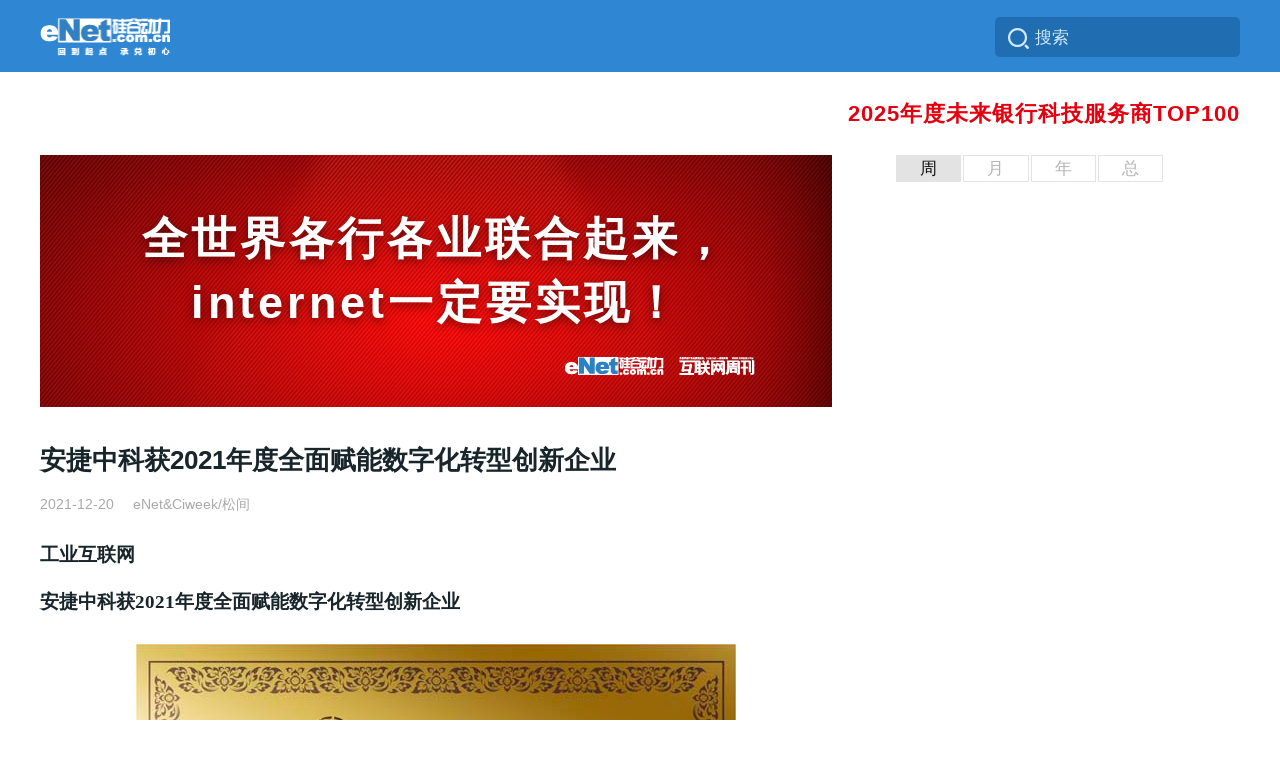

--- FILE ---
content_type: text/html; charset=UTF-8
request_url: http://enet.com.cn/article/2021/1220/A202112201266521.html
body_size: 4529
content:
<!doctype html>
<html lang="en">
<head>
    <meta charset="UTF-8">
    <meta name="viewport" content="width=device-width, user-scalable=no, initial-scale=1.0, maximum-scale=1.0, minimum-scale=1.0">
    <meta http-equiv="X-UA-Compatible" content="ie=edge">
    <title>安捷中科获2021年度全面赋能数字化转型创新企业</title>
<meta name="keywords" content="">
<meta name="description" content="安捷中科获2021年度全面赋能数字化转型创新企业 工业互联网安捷中科获2021年度全面赋能数字化转型创新企业获奖理由：安捷中科致力于用数据科技赋能高质量发展，提升数据价值，为政府、企业和社会各行业客户提供以“实时数据技术及数据科学”为基础，自主可控、安全可信的数字化转型解决方案，积极服务数字社会、数字政府建设，助力提升公共服务、社会治理、企业生产运营等数字化、智能化、科学化水平。 "/>

    <link rel="stylesheet" href="http://enet.com.cn/assets/home/css/bootstrap.css">
    <link rel="stylesheet" href="http://enet.com.cn/assets/home/css/public.css">
    <link rel="stylesheet" href="http://enet.com.cn/assets/home/css/article.css">
    <link rel="stylesheet" href="http://enet.com.cn/assets/home/css/header.css">
    <link rel="stylesheet" href="http://enet.com.cn/assets/home/css/footer.css">
    <link rel="stylesheet" href="http://enet.com.cn/assets/home/css/rank_list.css">
    <!--[if lt IE 9]>
    <script src="http://enet.com.cn/assets/home/js/html5shiv.min.js"></script>
    <script src="http://enet.com.cn/assets/home/js/respond.min.js"></script>
    <![endif]-->
</head>
<body>

<div class="header">
    
        
    <!--[if IE 8]>
<style>
    * {
        -webkit-box-sizing: content-box;
        -moz-box-sizing: content-box;
        -ms-box-sizing: content-box;
        -o-box-sizing: content-box;
        box-sizing: content-box;
    }

    .old-enet-con {
        width: 207px;
    }

    .hea-search input {
        width: 90%;
        padding: 1px 9px;
    }
</style>
<![endif]-->
<div class="hea-top">
    <div class="hea-nav clearfix">
        <!-- logo Start -->
        <div class="hea-logo">
            <a href="http://enet.com.cn">
                <img src="http://enet.com.cn/assets/home/images/common/logo_enet.png">
            </a>
        </div>
        <!-- logo End -->

        <!--搜索 Start-->
        <div class="hea-search">
            <form action="" method="get" id="searchForm" name="searchForm">
                <input type="hidden" name="where" value="title" id="hidden_input">
                <input name="q" id="search_in" type="text" value="搜索" onfocus="if (value =='搜索'){value =''}" onblur="if (value ==''){value='搜索'}" autocomplete="off" disableautocomplete="">
                <span class="search"></span>
                <div id="search_btn">
                    <p>请选择搜索范围</p>
                    <ul>
                        <li>只在<span style="color:#e74c3c;">标题</span>中搜索</li>
                        <li>在<span style="color:#e74c3c;">全文</span>中搜索</li>
                    </ul>
                </div>
            </form>
        </div>
    </div>
</div>
<script src="http://enet.com.cn/assets/home/js/search.js"></script>

</div>



<div class="today">
    <a href="http://enet.com.cn/article/2025/0609/A202506091273009.html">2025年度未来银行科技服务商TOP100</a>


</div>



<div class="context container">
    <div class="con-left">
        
        <dl class="toppic">
            <dt>
                <a href="http://www.enet.com.cn/about/service/service.html" target="_blank">
                    <span>全世界各行各业联合起来，internet一定要实现！</span>
                </a>
            </dt>
        </dl>

        <div class="conart">
            <p class="con-title">
            安捷中科获2021年度全面赋能数字化转型创新企业
    </p>


<p class="date">
    <span class="spdate">2021-12-20</span>
            <span class="spauthor">eNet&Ciweek/松间</span>
    </p>


<div class="text">
    <p><strong>工业互联网</strong></p><p><strong>安捷中科获2021年度全面赋能数字化转型创新企业</strong></p><p><img class="picture" src="http://www.enet.com.cn/images/2021/12/20/111454649.jpg" title="images/2021/12/20/111454649.jpg" alt="安捷中科.jpg"/></p><h5>获奖理由：</h5><p>安捷中科致力于用数据科技赋能高质量发展，提升数据价值，为政府、企业和社会各行业客户提供以“实时数据技术及数据科学”为基础，自主可控、安全可信的数字化转型解决方案，积极服务数字社会、数字政府建设，助力提升公共服务、社会治理、企业生产运营等数字化、智能化、科学化水平。</p><p><img class="picture" src="http://www.enet.com.cn/images/2021/12/20/111518843.jpg" title="images/2021/12/20/111518843.jpg" alt="安捷中科.jpg"/></p>
</div>

<!--相关频道-->
<p class="text-sign">
    相关频道：
                <a href="/tag/news" target="_blank">eNews</a>
    </p>
            <div>
                <ul class="share clearfix">
                    <li class="read read-img hidden-xs">
                        <img src="http://enet.com.cn/assets/home/images/article/book.jpg" width="26" height="26">
                    </li>
                    <li class="read read-amount hidden-xs">
                        <span id="count"></span>
                    </li>
                </ul>
                <div class="bdsharebuttonbox bdshare-button-style1-24" data-bd-bind="1624548683204">
                    <a href="#" class="bds_tsina" data-cmd="tsina" title="分享到新浪微博"></a>
                    <a href="#" class="bds_weixin" data-cmd="weixin" title="分享到微信"></a>
                    <a href="#" class="bds_sqq" data-cmd="sqq" title="分享到QQ好友"></a>
                </div>
                <script>window._bd_share_config = {"common": {"bdSnsKey": {}, "bdText": "", "bdMini": "2", "bdMiniList": false, "bdPic": "", "bdStyle": "1", "bdSize": "24"}, "share": {}};
                    with (document) 0[(getElementsByTagName('head')[0] || body).appendChild(createElement('script')).src = 'http://bdimg.share.baidu.com/static/api/js/share.js?v=89860593.js?cdnversion=' + ~(-new Date() / 36e5)];</script>
            </div>
            <div class="disc">
                <p>您对本文或本站有任何意见，请在下方提交，谢谢！</p>
                <textarea style=" resize:none;" id="adj"></textarea>
                <input value="提交" type="submit" id="updateCmt">
            </div>
            <div class="mailbox"> 投稿信箱：<a href="mailto:tougao@enet16.com">tougao@enet16.com</a></div>
        </div>
    </div>
    <div class="con-mid-bak"></div>
    
    <div class="con-right">
        
        <div class="rank-txt right-color">
    <!-- <span class="color-bar">文章排行</span> -->
    <div class="tab-tit row" id="tab">
        <ul>
            <li class="active">周</li>
            <li>月</li>
            <li>年</li>
            <li>总</li>
        </ul>
    </div>
    <!-- TAB页开始 -->
        <div class="pege-con active">
        <div class="row" id="week">
                        
        </div>
    </div>
    <div class="pege-con">
        <div class="row" id="month">
                        <div class="txt-item"><a href="http://enet.com.cn/article/2023/0130/A202301301268488.html" target="_blank">2021人工智能经典案例TOP100（1—50）</a></div>
        </div>
    </div>
    <div class="pege-con">
        <div class="row" id="year">
                        <div class="txt-item"><a href="http://enet.com.cn/article/2022/0630/A202206301267423.html" target="_blank">帆软获2022年度BI领军企业</a></div><div class="txt-item"><a href="http://enet.com.cn/article/2022/0704/A202207041267451.html" target="_blank">2021中国心血管内科专家50强</a></div><div class="txt-item"><a href="http://enet.com.cn/article/2022/0630/A202206301267404.html" target="_blank">Honnverse虹宇宙获2022年度元宇宙最具商业价值奖</a></div><div class="txt-item"><a href="http://enet.com.cn/article/2022/0630/A202206301267420.html" target="_blank">博拉智科（重庆）数字技术有限公司获2022数字人最佳商业应用实践奖</a></div><div class="txt-item"><a href="http://enet.com.cn/article/2022/0630/A202206301267428.html" target="_blank">盛宝金融科技获年度新锐金融科技企业</a></div><div class="txt-item"><a href="http://enet.com.cn/article/2022/0630/A202206301267408.html" target="_blank">云测数据获2022最佳AI数据服务技术服务商</a></div><div class="txt-item"><a href="http://enet.com.cn/article/2022/0722/A202207221267540.html" target="_blank">2021中国胸外科专家50强</a></div><div class="txt-item"><a href="http://enet.com.cn/article/2022/0913/A202209131267808.html" target="_blank">2022智慧应急TOP30</a></div><div class="txt-item"><a href="http://enet.com.cn/article/2022/1024/A202210241267996.html" target="_blank">2022企业服务（新型）提供商TOP150</a></div><div class="txt-item"><a href="http://enet.com.cn/article/2022/0630/A202206301267389.html" target="_blank">舜云互联电机产业大脑获2022数字经济十大创新案例</a></div><div class="txt-item"><a href="http://enet.com.cn/article/2022/0630/A202206301267419.html" target="_blank">噢易云获2022云计算创新应用奖</a></div><div class="txt-item"><a href="http://enet.com.cn/article/2022/0906/A202209061267782.html" target="_blank">2022智能风控企业50强</a></div><div class="txt-item"><a href="http://enet.com.cn/article/2022/0815/A202208151267651.html" target="_blank">2022上半年度中国直销银行排行榜</a></div><div class="txt-item"><a href="http://enet.com.cn/article/2022/0630/A202206301267402.html" target="_blank">萨摩耶云获2022年度AI决策领军企业</a></div><div class="txt-item"><a href="http://enet.com.cn/article/2022/0906/A202209061267781.html" target="_blank">2022 AI SaaS影响力企业TOP50</a></div>
        </div>
    </div>
    <div class="pege-con">
        <div class="row" id="all">
                        <div class="txt-item"><a href="http://enet.com.cn/article/2021/0816/A202108161265565.html" target="_blank">乐鱼体育赞助大巴黎 官方合作伙伴为梅西加盟送上祝福</a></div><div class="txt-item"><a href="http://enet.com.cn/article/2020/0811/A202008111183238.html" target="_blank">做一种注重精神力量的排行</a></div><div class="txt-item"><a href="http://enet.com.cn/article/2022/0722/A202207221267540.html" target="_blank">2021中国胸外科专家50强</a></div><div class="txt-item"><a href="http://enet.com.cn/article/2020/1013/A202010131226021.html" target="_blank">2020 MCN机构排行榜</a></div><div class="txt-item"><a href="http://enet.com.cn/article/2021/0511/A202105111264792.html" target="_blank">2021信创产业分类排行</a></div><div class="txt-item"><a href="http://enet.com.cn/article/2020/0319/A202003191109997.html" target="_blank">2019全球名表排行（Top50）</a></div><div class="txt-item"><a href="http://enet.com.cn/article/2022/0624/A202206241267338.html" target="_blank">2022信创产业分类排行</a></div><div class="txt-item"><a href="http://enet.com.cn/article/2022/0330/A202203301266999.html" target="_blank">2022中国VR/AR创新企业TOP100</a></div><div class="txt-item"><a href="http://enet.com.cn/article/2022/0415/A202204151267039.html" target="_blank">2021城市商业银行TOP100</a></div><div class="txt-item"><a href="http://enet.com.cn/article/2020/1230/A202012301263046.html" target="_blank">2020中国医药工业100强</a></div><div class="txt-item"><a href="http://enet.com.cn/article/2022/0727/A202207271267563.html" target="_blank">2022人工智能分类排行</a></div><div class="txt-item"><a href="http://enet.com.cn/article/2022/0704/A202207041267451.html" target="_blank">2021中国心血管内科专家50强</a></div><div class="txt-item"><a href="http://enet.com.cn/article/2022/0323/A202203231266981.html" target="_blank">2021中国充电桩企业排行</a></div><div class="txt-item"><a href="http://enet.com.cn/article/2021/0412/A202104121264535.html" target="_blank">2020年度人工智能企业百强</a></div><div class="txt-item"><a href="http://enet.com.cn/article/2022/0602/A202206021267226.html" target="_blank">2022保险公司排行</a></div>
        </div>
    </div>
</div>    </div>
</div>


<div class="footer container-fluid">
    <div class="foo-nav">
        <ul class="clearfix">
            <li><a href="http://enet.com.cn/m/about/books/books.html">十本书</a></li>
            <li>
                <a href="/tag/enc">读后感</a>
            </li>
            <li>
                <a href="http://enet.com.cn/m/about/joinus/joinus.html">招聘说明</a>
            </li>
            <li><a href="http://enet.com.cn/m/about/service/service.html">服务客户</a></li>
            <li class="last">
                <a href="/tag/encplus">Q&A</a>
            </li>
            <li>
                <a href="http://enet.com.cn/m/about/contact/contact.html">联系我们</a>
            </li>
        </ul>
        <p class="foo-nav-p">监督/投诉/建议/咨询/BD：010-65245588 65249988 EXT 5678</p>
    </div>
    <div class="foo-con">
        <p class="foo-con-p">
            ©2019 eNet
            <a href="https://beian.miit.gov.cn/" target="_blank">京ICP证000044-5</a>
            <a href="http://www.beian.gov.cn/portal/registerSystemInfo?recordcode=11010502039539" target="_blank">京公网安备 11010502039539号</a>
        </p>
    </div>
</div>
<script src="http://enet.com.cn/assets/home/js/jquery.min.js"></script>
<script src="http://enet.com.cn/assets/home/js/bootstrap.min.js"></script>
<script src="http://enet.com.cn/assets/home/js/search.js"></script>
<script src="http://enet.com.cn/assets/home/js/gotop.js"></script>
<script src="http://enet.com.cn/assets/home/js/rank_list.js"></script>
<script>
    var id =1266521;
    var url = 'http://enet.com.cn/stat';
    var token = 'rNTAPf2nkwsuvddKru4UonV7i92ZqqSQK7ST5j8K';
</script>
<script src="http://enet.com.cn/assets/home/js/stat.js"></script>
</body>
</html>

--- FILE ---
content_type: text/css
request_url: http://enet.com.cn/assets/home/css/public.css
body_size: 3832
content:
@charset "utf-8";
/* CSS Document */

body,
div,
dl,
dt,
dd,
ul,
ol,
li,
h1,
h2,
h3,
h4,
h5,
h6,
pre,
code,
form,
fieldset,
legend,
input,
textarea,
p,
blockquote,
th,
td,
hr,
button,
article,
aside,
details,
figcaption,
figure,
footer,
header,
hgroup,
menu,
nav,
section {
    margin: 0;
    padding: 0;
}

a,
fieldset,
img {
    border: none;
}

a {
    color: #777;
    text-decoration: none;
    outline-style: none;
}

a:focus {
    text-decoration: none;
    outline:none;
}

a:active {
    background-color: inherit;
}

a:active,
a:hover {
    color: #777;
    text-decoration: none;
}

ul li,
ol li {
    list-style: none;
}

img {
    vertical-align: middle;
}

body,
button,
input,
select,
textarea {
    font: 14px/1.5 Open Sans, Arial, "Microsoft YaHei", "微软雅黑", "Hiragino Sans GB", "STHeiti", "WenQuanYi Micro Hei", SimSun, sans-serif,'PingFang SC','宋体';
    background-color: #fff;
    height: 100%;
}
*{
    -webkit-box-sizing: content-box;
    -moz-box-sizing: content-box;
    -ms-box-sizing: content-box;
    -o-box-sizing: content-box;
    box-sizing: content-box;
}
*{
    -webkit-box-sizing: border-box;
    -moz-box-sizing: border-box;
    -ms-box-sizing: border-box;
    -o-box-sizing: border-box;
    box-sizing: border-box;
}

.clearfix {
    zoom: 1;
}

.clearfix:after {
    overflow: hidden;
    display: block;
    font-size: 0;
    content: " ";
    clear: both;
    height: 0;
}

.clear {
    zoom: 1;
}

.clear:after {
    overflow: hidden;
    display: block;
    font-size: 0;
    content: " ";
    clear: both;
    height: 0;
}


/* header start  20171113修改导航，此部分移动到cat_top_index.htm页面内 */
.hea-nav,
.sha-con,
.advert,
.content .con-bottom .con-bot-next {
    width: 1200px;
    margin: 0 auto;
}
@media(max-width: 1200px){
    body{
        width: 1200px !important;
    }
}


.advert {
    padding: 0 0 25px 0;
}

.advert .ad-left {
    float: left;
    height: 80px;
    margin-top: 20px;
}
.advert .ad-left a img{
    width:100% !important;
}

.advert .ad-right {
    float: right;
    height: 60px;
}
.advert .ad-all{margin-bottom: 20px;}

.shadow {
    margin: 0 auto;
    border-top: 1px solid #e5e7e7;
    width: 100%;
    /*height: 35px;*/
    overflow: hidden;
    height: auto;
    padding: 10px 0;
    box-shadow: 0 0px 30px rgba(77,77,77,0.2);
    /*background: url(../images/shadow.png) no-repeat center -3px;*/
}
.sha-con{ margin-top:5px; margin-bottom:5px; text-align: right; /*box-reflect: below 1px linear-gradient(transparent,transparent 50%,rgba(0,0,0,.3));-webkit-box-reflect: below 0 -webkit-linear-gradient(transparent,transparent 50%,rgba(255,255,255,.2)); */line-height: 1;}
.sha-con span{font-weight: bold;color: #092e79; display: inline-block; font-size: 17px; display: none;}
.sha-con a{ font-size: 18px; /*color: #176db6; color: #092e79; */color:#95000b; letter-spacing: 1px; font-weight: bold;}
.today{text-align: right;margin:0 auto; width:1200px; padding: 25px 0 0;}
.today a{font-size: 22px;color: #e3000f; letter-spacing: 1px; font-weight: bold;}
.today .toptag{
    float: left;
    border-bottom: 1px solid #fff;
}
.today .toptag a{
    color: #21577d;
    display: inline-block;
    padding: 0 45px 0 0px;
    background: url(../images/common/show-right.png) no-repeat right center;
    background-size: 48px;
    letter-spacing: 0;
}

/* header end */

/*index-nav*/
.index-nav .tool-con{
    width:1000px;
    padding:15px 15px 22px;
    box-sizing:border-box;
}
.index-nav .tool-con,
.index-nav .tool-con a {
    font-size: 16px;
    color: #616269
}


.index-nav .tool-con-artile ul li {
    float: none;
    width: 212px;
    /* overflow: hidden; text-overflow: ellipsis; white-space: nowrap;*/
}

.index-nav .tool-con-artile ul li a {
    display: inline-block;
    width: 212px;
    line-height: 22px;
}

.index-nav .tool-con-artile ul li a:hover {
    color: #2368cc;
}

.index-nav .tool-con-artile ul li.mid-li a {
    border-bottom: 1px dashed #e3e3e3;
    border-top: 1px dashed #e3e3e3;
    padding: 14px 0;
    margin: 12px 0;
}

.index-nav .tool-con-channel {
    width: 100%;
    margin-left: 0px;
}

.index-nav .tool-con-channel a {
    border-radius:3px;
    display: inline-block;
    margin: 0;
    line-height: 30px;
    padding:2px 11px;
}

.index-nav .tool-con-channel a:hover {
    background:#2081c5;
    color: #fff;
}

.index-nav .channel-sub {
    float: left;
    width: 33.3%;
    padding: 0 5px 0 10px;
    border-left: 1px solid #e5e5e5;
    box-sizing:border-box;
}
.index-nav .channel-sub:nth-child(1){
    border-left:none;
}



/* context start */
.con-left,
.con-mid-bak,
.con-right {
    float: left;
}

.con-left {
    width: 66%
}
.con-left .ceotop{
    width: 660px;
    margin: 0 auto;
}
.con-mid-bak {
    width: 4%;
    height: 1px;
    visibility: hidden;
    font-size: 1px;
}
/* toppic 频道和文章页的 头图 */
.toppic{
    min-width: 792px;
}
.con-left .toppic a{
    background: url(../images/list/toppic.png) no-repeat center center;
    background-size: 100%;
    width: 100%;
    height: 252px;
    display: block;
    font-size: 45px;
    color: #fff;
    text-align: center;
    position: relative;
    margin-bottom: 20px;
}
.con-left .toppic span{
    letter-spacing: 4px;
    width: 100%;
    display: block;
    position: absolute;
    top: 50%;
    margin-top: -74px;
    padding: 0 12%;
    text-shadow:0 3px 10px #666;
    text-shadow:0 3px 10px rgba(0, 0, 0, 0.5);
}
dl.toppic dt img {
    display: inline-block;
    width: 100%;
    height: auto;
}
dl.toppic dd {
    height: 45px;
    margin-top: -45px;
}

dl.toppic dd span {
    display: block;
    height: 45px;
    background: #000;
    filter: alpha(opacity=50);
    -moz-opacity: 0.5;
    -khtml-opacity: 0.5;
    opacity: 0.5;
}

dl.toppic dd p {
    margin: -45px 0 0 15px;
    color: #fff;
    line-height: 45px;
    font-size: 18px;
    filter: alpha(opacity=99);
    -moz-opacity: 0.99;
    -khtml-opacity: 0.99;
    opacity: 0.99;
}

dl.toppic dd p a {
    color: #fff;
}



 .path{
    margin: 15px 0;
    display: none;
}
/*.path span{
    display: inline-block;
}
.path span.path-png{
    background: url(../images/path.png) no-repeat right 4px;
    padding-right: 24px;
    margin-right: 8px;
    background-size: 15px;
}
.path span a{
    font-size: 16px;
    color: #555;
}
.path span a:hover{
    color:#2458a2;
} */
.con-right {
    width: 30%;
    position: relative;
}
.txt-more{
    color: #333;
    font-size: 14px;
    display: block;
    text-align: right;
    margin-top: 5px;
    position: absolute;
    top: 0;
    right: 0;
}
.txt-more:hover{
    color: #ef9654;
}
.con-right .img{
	display: none;
}
.con-right .tuiguang {
    background: #f5f5f5;
    border: 1px solid #f9cc8d;
    padding: 30px 18px 6px 12px;
}

.con-right .tuiguang:before {
    content: "";
    display: block;
    width: 58px;
    height: 24px;
    background: url(../images/common/tuiguang.png) no-repeat left top;
    position: absolute;
    top: -2px;
    box-shadow: 1px 1px 2px rgba(0, 0, 0, 0.2);
}

.con-right .tuiguang li {
    padding: 8px 0 7px 12px;
    background: url(../images/common/dotted.png) no-repeat left 17px;
    border-bottom: 1px dashed #d5dade;
}

.con-right .tuiguang li a {
    color: #525252;
    line-height: 25px;
    font-size: 14px;
}


/* (top)返回顶部按钮样式 */

.top {
    position: fixed;
    z-index: 20;
    display: none;
    cursor: pointer;
    border-radius: 5px;
    bottom: 250px;
    right: 20px;
    width: 46px;
    height: 46px;
    background: url(../images/common/gotop.png) no-repeat center;
}

.top:hover {
    background: url(../images/common/gotop2.png) no-repeat center;
}


/* context end */


/* footer start  移入底部文件footrt.htm*/

/* .footer {
    padding: 0;
}
.foo-nav {
    text-align: center;
    padding: 80px 10px 22px;
}
.foo-nav ul {
    display: inline-block;
}
.foo-nav ul li {
    float: left;
}
.foo-nav ul li:after{
    content: "";
    display: inline-block;
    width: 3px;
    height: 3px;
    background: #777;
    border-radius:50px;
    margin:0 12px;
    vertical-align: middle;
}
.foo-nav ul li.last:after{
    display: none;
}
.foo-nav ul li,
.foo-nav ul li a,
.foo-nav p {
    font-size: 14px;
    color: #666;
    line-height: 30px;
}

.foo-con {
    padding: 0 0 20px;
}

.foo-con p.foo-con-p {
    padding: 0 10px;
    line-height: 20px;
    font-size: 16px;
    color: #999;
}
.footer p {
    text-align: center;
} */



/* footer end */

/*文章内排行榜表格*/
.rankList_tb{min-width: 500px;border-collapse: collapse; border-spacing: 0px; margin: 0px auto 25px auto; font-size: 14px; color: rgb(0, 0, 0); text-align: center;vertical-align: middle; table-layout: fixed;}
.rankList_tb caption.title{color: #000; font-size: 22px; /*margin-bottom: 15px; width: 100%;*/ text-align: center;vertical-align: middle;font-weight: bold; }
.rankList_tb tr{font-size: 14px; color: #000; font-weight: bold;}
.rankList_tb td{padding: 6px 5px; line-height: 22px; border-left: 1px solid rgb(102, 102, 102);vertical-align: middle;}
.rankList_tb td.aleft{text-align: left;}
.rankList_tb td a{color: #000; }
.rankList_tb td a:hover{color:red;}
.rankList_tb thead.thead{background: rgb(7, 55, 104); color: rgb(244, 249, 14);  font-size: 15px; margin-top: 50px; width: 100%; }
.rankList_tb thead.thead th{color: rgb(244, 249, 14); white-space: nowrap;padding: 6px 5px; line-height: 22px; border-left: 1px solid rgb(102, 102, 102);text-align: center;vertical-align: middle;}
.rankList_tb .even{background-color: rgb(255, 255, 255);}
.rankList_tb .odd{background-color: rgb(203, 225, 246);}
.rankList_tb tfoot.foot{border: none;}
.rankList_tb tfoot.foot td{border:none;text-align: right; color: rgb(159, 8, 15); font-size: 13px;font-weight: bold;vertical-align: middle;}


.context,.content{width: 1200px !important; max-width: 1200px !important; margin: 0 auto;}
.container{ padding-right: 0px !important; padding-left: 0px !important;}
/* 适配手机样式 */

@media (max-width: 767px) {
    body{
        width: 100% !important;
    }
    .context, .content{
        width: 100% !important;
    }
    .context {
        padding-top: 20px;
    }
    .content {
        padding-top: 15px;
    }
    .con-left,
    .con-right {
        float: none;
    }
    .con-left {
        width: 100%;
    }
    .con-mid-bak {
        display: none;
    }
    .con-right {
        width: 100%;
        margin-top: 50px;
    }
    .con-left .disc textarea {
        width: 98%;
    }
    .top {
        bottom: 120px;
        right: 10px;
        width: 40px;
        height: 40px;
        background: url(../images/common/gotop.png) no-repeat center;
    }
    #jiathis_weixin_modal {
        left: 55%;
    }
    .nav>li>a:focus, .nav>li>a:hover{
        background: #202020 url(../images/common/rect.png) no-repeat 0.25rem center;
    }
}

@media(max-width:550px) {
    .con-left .text center img {
        width: 98%;
        height: auto;
    }
    .container {
        padding-right: 10px;
        padding-left: 10px;
    }
    .con-right {
        margin-top: 25px;
    }
    ul.hb-topics {
        margin-top: 0;
        padding-top: 45px;
    }
    ul.hb-topics li a {
        font-size: 17px;
        line-height: 26px;
        color: #474747;
    }
    .foo-nav {
        padding: 30px 10px 20px;
    }
}


/*.hea-search{
    display: none;
}*/
.conart .bdsharebuttonbox{
    text-align: right;
    margin: 25px 0;
}
.conart .bdsharebuttonbox a{
    float: none;
    display: inline-block;
}
/*.con-bottom{width: 1000px; margin: 0 auto;}
.con-bot-next .next-sub{margin: 0 10px !important;}
.con-bot-next .subfirst{margin-left: 10px !important;}*/

--- FILE ---
content_type: text/css
request_url: http://enet.com.cn/assets/home/css/article.css
body_size: 2468
content:
@charset "utf-8";
h1,
h2,
h3,
h4,
h5,
h6 {
    font-weight: 500;
    color: #101b1f;
    padding: 12px 0;
    margin-bottom: 20px;
}
h1 {
    font-size: 1.6em
}
h2 {
    font-size: 1.5em
}
h3 {
    font-size: 1.4em
}
h4 {
    font-size: 1.3em
}
h5 {
    font-size: 1.2em
}
h6 {
    font-size: 1.0em
}
.context {
    max-width: 1020px;
    *max-width: 1000px;
    margin: 25px auto 0;
}
/*detail.shtml 页面样式 （内容部分）*/
.con-left p.con-title {
    font-weight: bold;
    font-size: 26px;
    line-height: 36px;
    color: #18252a;
    margin-bottom: 20px;
    padding-top: 15px;
}
.con-left p.date {
    font-size: 14px;
    color: #3f3f3f;
    line-height: 12px;
    text-align: left;
}
.con-left p.date span {
    color: #aaa;
}
.con-left p.date span.spauthor {
    margin: 0 15px;
}

.con-left p.text-sign {
    margin-top: 45px;
    color: #999;
    font-size: 13px;
}
.con-left p.text-sign a {
    color: #007fcb;
    margin: 0 3px;
}
.con-left .recom {
    position: relative;
    padding: 20px 15px 15px;
    border: 1px solid #d5d5d5;
    margin-top: 45px;
    border-radius: 3px;
}
.con-left .recom span {
    position: absolute;
    z-index: 2;
    top: -18px;
    left: -4px;
    display: inline-block;
    width: 101px;
    height: 30px;
    text-align: center;
    font-size: 18px;
    line-height: 30px;
    border-radius: 16px;
    background: #448aca;
    color: #fff;
}
.con-left .recom p {
    font-size: 16px;
    line-height: 30px;
    color: #4c5e66;
    text-indent: 26px;
    letter-spacing: 0.8px;
}
.con-left .text {
    color: rgb(27, 27, 27);
    font-size: 16px;
    margin-top: 30px;
    line-height: 28px;
}
.con-left .text h5{ padding: 20px 0; margin-bottom: 8px;}
.con-left .text p {
    line-height: 29px;
    margin-bottom: 10px;
    -webkit-font-smoothing: subpixel-antialiased;
    -webkit-text-size-adjust: none;
    -webkit-user-select: text;
    display: block;
    font-family: 'Microsoft YaHei','宋体','PingFang SC';
    pointer-events: auto;
    text-align: justify;
    text-rendering: optimizelegibility;
    word-wrap: break-word;
    margin: 18px 0px !important;
}

.text a{
    color: #2368cc;
}

.con-left .text p a {
    color: #2368cc;
    font-weight: bold;
}

.con-left .text p.imgdes {
    margin: -15px 0 20px !important;
    text-align: center;
    line-height: 22px;
    font-size: 14px;
    text-indent: 0px;
    color: #666;
}
.con-left .text p img {
    display: block;
    padding: 10px 0;
    max-width: 600px;
    min-width: 600px;
    height: auto;
    margin: 0 auto;
}
.con-left .text span.author {
    display: none;
    font-size: 14px;
    text-align: right;
    margin-top: 30px;
}
.con-left ul.share {
    margin: 0px 0 20px;
    float: left;
}
.con-left ul.share li {
    float: right;
    margin-left: 12px;
}
.con-left ul.share li.read-img {
    margin-left: 0;
}
.con-left ul.share li.read {
    float: left;
}
.con-left ul.share li.read-amount {
    margin: 2px 0 0 8px;
    color: #a1a1a1;
    line-height: 23px;
}
.con-left .disc {
    clear: both;
    text-align: center;
    padding-top: 65px;
}
.con-left .disc p {
    text-align: left;
    font-size: 18px;
    color: #18252a;
    margin-bottom: 25px;
}
.con-left .disc textarea {
    width: 92%;
    height: 118px;
    border: 1px solid #d5dade;
    padding: 15px;
}
.con-left .disc input {
    cursor: pointer;
    width: 100px;
    height: 27px;
    margin-top: 35px;
    border: 1px solid #2980d7;
    background: #fff;
    border-radius: 5px;
    color: #2980d7;
    line-height: 27px;
    text-align: center;
}
.con-left .mailbox {
    font-size: 13px;
    color: #8c9497;
    margin-top: 35px;
}
.con-left .mailbox a {
    color: #8c9497;
}
.con-right img {
    display: inline-block;
    width: 100%;
    height: auto;
}
.con-right img.weixin-img {
    max-width: 94px;
    max-height: 94px;
}
.con-right dl.dlright {
    padding: 21px 10px 17px 16px;
    background: #f4f6f7;
}
.con-right dl.dlright dt {
    float: left;
    margin-right: 15px;
}
.con-right dl.dlright dd {
    float: left;
}
.con-right dl.dlright dd p {
    font-size: 13px;
    line-height: 20px;
    color: #959595;
}
.con-right dl.dlright dd p.firp {
    color: #18252a;
    line-height: 27px;
    padding-left: 32px;
    background: url(../images/weixin2.jpg) no-repeat left center;
}
.con-right dl.dlright dd p.secp {
    padding-left: 32px;
    margin-bottom: 2px;
    background: url(../images/weibo.jpg) no-repeat left center;
}
.con-right dl.hot-topics {
    margin-top: 43px;
}
.con-right dl.hot-topics dt {
    margin-bottom: 20px;
    height: 38px;
    border-bottom: 1px solid #d5dade;
    background: url(../images/hot-topics.jpg) no-repeat 0 5px;
}
.con-right dl.hot-topics dt span {
    display: block;
    float: left;
    font-size: 17px;
    color: #1c1b1b;
    font-weight: bold;
}
.con-right dl.hot-topics dt a.more {
    display: block;
    float: right;
    width: 53px;
    height: 20px;
    text-align: right;
    font-size: 12px;
    color: #2980d7;
    font-weight: 500;
    border: 1px solid #b1d0f0;
    padding: 1px 7px 2px;
    border-radius: 3px;
    margin: 3px 0 2px;
}
.con-right dl.hot-topics dd ul {
    padding: 6px 15px 30px 12px;
    background: #f5f5f5;
}
.con-right dl.hot-topics dd ul li {
    padding: 12px 0px 12px 0px;
    margin-left: 12px;
    list-style: outside disc;
    line-height: 25px;
    border-bottom: 1px dashed #d5dade;
    color: #596062;
}
.con-right dl.hot-topics dd ul li a {
    color: #525252;
}
.top {
    position: fixed;
    display: none;
    cursor: pointer;
    border-radius: 5px;
    bottom: 150px;
    right: 10px;
    width: 46px;
    height: 46px;
    background: url(../images/gotop.png) no-repeat center;
}
.top:hover {
    background: url(../images/gotop2.png) no-repeat center;
}

/* 新闻文章页面样式 */
.con-left .news-text {
    margin-top: 30px;
}
.con-left .news-text p {
    margin: 0 auto;
    width: 80%;
    padding: 40px 45px;
    background: #f1f8fc;
    border: 1px solid #e7e7e7;
}
.con-left .news-text p img.picture {
    width: 100%;
    height: 100%;
    padding: 0 0 20px;
}
.con-left ul.news-share {
    margin: 0 auto;
    width: 80%;
    margin-top: 70px;
    margin-bottom: 55px;
}
.culture {
    width: 90%;
    margin: 0 auto;
    margin-bottom: 45px;
}
.cul-img {
    float: left;
    width: 46%;
    text-align: center;
}
.cul-img-fir {
    margin-right: 4%;
}
.cul-img-sec {
    margin-left: 4%;
}
.cul-img img {
    max-width: 219px;
    max-height: 185px;
    width: 100%;
    height: auto;
}

.con-art {
    padding: 4% 1% 5%;
}

.con-left .text h5,.con-left .text h4,.con-left .text h3,.con-left .text h2,.con-left .text p strong{
    color: #18252a;
    display: block;
    /*font-family:'PingFang SC','Microsoft YaHei','微软雅黑','宋体';*/
    line-height: 29px;
    max-width: 100%;
    font-weight: bold;
    padding: 0;
    margin-bottom: 0px;
}
.con-left .text h6{
    color: #18252a;
    display: block;
    line-height: 29px;
    max-width: 100%;
    font-weight: bold;
    padding: 0px 0 0;
    margin: 0 0 -10px;
}
.con-left .text p{
    display: block;
    /*font-family: 'Microsoft YaHei','宋体','PingFang SC';*/
    font-size: 16px;
    line-height: 28px;
    max-width: 100%;
    text-align: justify;
    margin: 20px 0px;
}
.con-left .text p strong{
    font-size: 1.2em;
}
@media (max-width: 767px) {
    .con-left .text {
        margin-top: 30px;
    }
    .con-right dl.hot-topics dd ul li a {
        font-size: 16px;
    }
    .con-left .news-text p {
        width: 90%;
        padding: 35px 35px 30px;
    }
    .con-left ul.news-share {
        width: 90%;
        margin-top: 55px;
        margin-bottom: 40px;
    }
    .con-left .text p iframe {
        margin: 0 auto;
    }
}

@media (max-width: 500px) {
    .hb-title {
        margin-bottom: 20px;
    }
    .con-left .text p img {
        width: 100%;
    }
    .con-left .news-text p {
        width: 95%;
        padding: 20px;
    }
    .con-left ul.news-share {
        width: 95%;
        margin-top: 40px;
        margin-bottom: 35px;
    }
    .culture {
        width: 95%;
    }
}

@media (min-width:767px) {
    .con-left .text p iframe {
        width: 660px;
        height: 445px;
    }
}
/*分享去box-sizing*/
.bd_weixin_popup{
    box-sizing: initial;
}

--- FILE ---
content_type: text/css
request_url: http://enet.com.cn/assets/home/css/header.css
body_size: 969
content:

input ::-ms-clear {
    display: none;
}

.hea-nav, .sha-con, .advert, .content .con-bottom .con-bot-next {
    width: 1200px;
    margin: 0 auto;
}

.hea-top {
    padding: 11px 0;
    background: #2f87d4;
    position: relative;
}

.advert {
    text-align: center;
    padding: 0;
}

.advert .ad-left {
    float: none;
    display: inline-block;
}

.hea-logo, .hea-nav-con, .hea-search, .hea-old-enet {
    float: left;
}

.hea-logo {
    margin-right: 65px;
    line-height: 50px;
}

.hea-logo img {
    width: 130px;
}

/*一级导航*/
.nav-first {
    overflow: hidden;
    line-height: 1;
}

/*搜索*/
.hea-search {
    border-radius: 5px;
    margin-top: 6px;
    margin-right: 0px;
    padding: 10px 15px 10px 40px;
    background: #216db2;
    float: right;
}

.hea-search form {
    position: relative;
}

.hea-search input {
    width: 190px;
    float: left;
    display: block;
    font-size: 17px;
    border: none;
    color: #cfe9ff;
    outline: none;
    background: none;
    line-height: 1;
}

.hea-search span.search {
    position: absolute;
    height: 22px;
    width: 28px;
    background: url(../images/common/ss.png) no-repeat center;
    left: -30px;
    top: 0;
}

#search_btn {
    width: 245px;
    background: #fff;
    position: absolute;
    left: -38px;
    top: 32px;
    z-index: 9999;
    display: none;
    box-shadow: 0 4px 5px rgba(0, 0, 0, .2);
    -moz-box-shadow: 0 4px 5px rgba(0, 0, 0, .2);
    -webkit-box-shadow: 0 4px 5px rgba(0, 0, 0, .2);
}

#search_btn p {
    width: 100%;
    margin: 5px 5px 0px 5px;
    padding: 0px;
    height: 20px;
    line-height: 20px;
    clear: both;
    font-size: 12px;
    color: #aaa;
    cursor: default;
}

#search_btn ul {
    padding: 0;
    margin: 0;
}

#search_btn li {
    font-size: 14px;
    height: 30px;
    line-height: 30px;
    color: #666;
    font-family: 'Tahoma';
    list-style: none;
    cursor: pointer;
    overflow: hidden;
    transition: all 0.5s ease;
    -moz-transition: all 0.5s ease;
    -webkit-transition: all 0.5s ease;
    padding-left: 5px;
}

#search_btn .cmail {
    color: #666;
    background: #83cff3;
}

.server360 {
    float: left;
    margin-left: 120px;
    width: 300px;
    line-height: 72px;
    margin: -11px 0px;
    color: #fff;
    font-size: 20px;
    cursor: pointer;
    transition: all 0.3s ease;
    -moz-transition: all 0.3s ease;
    -webkit-transition: all 0.3s ease;
}

.server360 a {
    color: #fff;
}

.first-item.server360:hover {
    color: #d0e9ff;
    background: none;
}

.first-item.server360.active {
    color: #d0e9ff;
    background: none;
}


--- FILE ---
content_type: text/css
request_url: http://enet.com.cn/assets/home/css/footer.css
body_size: 485
content:
/* footer start */
.footer {
    padding: 0;
}

.foo-nav {
    text-align: center;
    padding: 80px 10px 22px;
}

.foo-nav ul {
    display: inline-block;
    text-align: center;
}

.foo-nav ul li {
    display: inline-block;
    margin: 0 3px;
    /* ie67 hacker */
    _zoom: 1;
    *display: inline;
}

/* .foo-nav ul li:after {content: "";display: inline-block;width: 3px;	height: 3px;background: #777;border-radius: 50px;margin: 0 12px;vertical-align: middle;} */
.foo-nav ul li.last:after {
    display: none;
}

.foo-nav ul li, .foo-nav ul li a, .foo-nav p {
    font-size: 14px;
    color: #666;
    line-height: 30px;
}

.foo-con {
    padding: 0 0 20px;
}

.foo-con p.foo-con-p {
    padding: 0 10px;
    line-height: 20px;
    font-size: 16px;
    color: #999;
}

.footer p {
    text-align: center;
}

/*  footer start --mobile */
@media (max-width: 600px) {
    .foo-nav {
        padding: 0.8rem 0.3rem 0.25rem;
    }

    .foo-nav ul li:after {
        margin: 0 0.1rem 0 0.01rem;
    }

    .foo-nav ul li, .foo-nav ul li a, .foo-nav p {
        font-size: 0.26rem;
        line-height: 0.4rem;
    }

    .foo-con p.foo-con-p {
        font-size: 0.25rem;
    }
}


--- FILE ---
content_type: text/css
request_url: http://enet.com.cn/assets/home/css/rank_list.css
body_size: 569
content:
/*right部分文章排行和企业文章*/
.tab-tit ul{overflow: hidden; width: 90%; margin: 0;}
.tab-tit li{float: left; width: 22%; font-size: 17px; color: #6b6b6b; text-align: center; margin: 0px 1px 10px; cursor: pointer; border: 1px solid #e4e3e3; color: #b5b5b5;}
.tab-tit li.active{color: #131313; background: #e4e3e3;}
.rank-txt .row{margin: 0;}
.right-color{/*background: #fafafa;*/ margin-bottom: 45px; padding:0 15px 15px; }
.con-right .color-bar{display: inline-block; padding:2px 5px; color: #fff; position: relative; top: -2px; background: #ef9654; cursor: default;}
.con-right .txt-item a{color: #555; line-height: 28px; display: block; padding-left: 13px;}
.txt-item{position: relative; margin: 8px 0 0;}
.txt-item:before{ width: 6px; height: 6px; display: inline-block; visibility: visible; border-radius: 50px; content:"";background: #ef9654; vertical-align: middle; position: absolute; margin-right: 5px; top: 0.8em;}
.con-right a:hover{color: #ef9654;}
.pege-con{display: none;}
.pege-con.active{display: block;}

--- FILE ---
content_type: application/javascript
request_url: http://enet.com.cn/assets/home/js/search.js
body_size: 819
content:
!function (a) {
    a.fn.autoMail = function (b) {
        var c = a.extend({}, a.fn.autoMail.defaults, b);
        return this.each(function () {
            function f(b) {
                a("#search_btn li").removeClass("cmail").eq(b).addClass("cmail")
            }

            function g(b) {
                if (b && 13 == b.keyCode || void 0 == b) {
                    var c = a("#search_in").val();
                    "搜索" != c && "关键字太短" != c && c.length > 1 ? a("#searchForm").submit() : (a("#search_in").val("关键字太短"), setTimeout(function () {
                        a("#search_in").val("")
                    }, 1e3))
                }
            }

            var b = a(this), d = a.meta ? a.extend({}, c, b.data()) : c, e = a("#search_btn"), i = (d.emails, function (b) {
                b.attr("autocomplete", "off"), "" != b.val() ? e.stop().fadeIn(500) : e.stop().fadeOut(500), a("#search_btn li").hover(function () {
                    a(this).addClass("cmail")
                }, function () {
                    a(this).removeClass("cmail")
                }).click(function () {
                    0 == a(this).index() ? a("#hidden_input").val("title") : a("#hidden_input").val("content"), g(), e.stop().fadeOut(500)
                })
            }), j = -1;
            b.focus(function () {
                -1 == b.val().indexOf("搜索") ? i(b) : (e.stop().fadeOut(500), a("#search_btn li").removeClass("cmail"))
            }).blur(function () {
                a("#search_btn li").removeClass("cmail"), setTimeout(function () {
                    e.stop().fadeOut(500), a("#search_btn li").removeClass("cmail")
                }, 1e3)
            }).keyup(function (c) {
                -1 == b.val().indexOf("搜索") ? 40 == c.keyCode ? (j++, j >= a("#search_btn li").length && (j = 0), f(j)) : 38 == c.keyCode ? (j--, j < 0 && (j = a("#search_btn li").length - 1), f(j)) : 13 == c.keyCode ? j >= 0 && (g(), e.stop().fadeOut(500)) : (j = -1, f(2), i(b)) : (e.stop().fadeOut(500), a("#search_btn li").removeClass("cmail")), 0 == j ? a("#hidden_input").val("title") : a("#hidden_input").val("content")
            }).keydown(function (a) {
                if (13 == a.keyCode) return !1
            })
        })
    }, a.fn.autoMail.defaults = {emails: []}
}(jQuery), $(document).ready(function () {
    $("#search_in").autoMail()
});


--- FILE ---
content_type: application/javascript
request_url: http://enet.com.cn/assets/home/js/stat.js
body_size: 201
content:
$.post(url,{id:id,_token:token},function(response){
    if(response.action=='hidden'){
        $('#count').closest('ul').hide();
    }else{
        $('#count').text(response.views);
    }
});



--- FILE ---
content_type: application/javascript
request_url: http://enet.com.cn/assets/home/js/gotop.js
body_size: 525
content:
// backTop = function(btnId) {
//     var btn = document.getElementById(btnId);
//     var d = document.documentElement;
//     var b = document.body;
//     window.onscroll = set;
//     btn.onclick = function() { btn.style.display = "none";
//         window.onscroll = null;
//         this.timer = setInterval(function() { d.scrollTop -= Math.ceil((d.scrollTop + b.scrollTop) * 0.1);
//             b.scrollTop -= Math.ceil((d.scrollTop + b.scrollTop) * 0.1);
//             if ((d.scrollTop + b.scrollTop) == 0) clearInterval(btn.timer, window.onscroll = set); }, 10); };

//     function set() { btn.style.display = (d.scrollTop + b.scrollTop > 100) ? 'block' : "none" } };

(function(a) {
    a.fn.scrollToTop = function(c) {
        var d = { speed: 800 };
        c && a.extend(d, { speed: c });
        return this.each(function() {
            var b = a(this);
            a(window).scroll(function() { 100 < a(this).scrollTop() ? b.fadeIn() : b.fadeOut() });
            b.click(function(b) {
                b.preventDefault();
                a("body, html").animate({ scrollTop: 0 }, d.speed)
            })
        })
    }
})(jQuery);
$("#gotop").scrollToTop(1000);

--- FILE ---
content_type: application/javascript
request_url: http://enet.com.cn/assets/home/js/rank_list.js
body_size: 526
content:
// 右侧tab部分
var tabs = document.getElementById("tab").getElementsByTagName("li");
var divs = $(".pege-con")
for (var i = 0; i < tabs.length; i++) {
    tabs[i].onclick = function () {
        change(this);
    }
}

function change(obj) {
    for (var i = 0; i < tabs.length; i++) {
        if (tabs[i] == obj) {
            tabs[i].className = "active";
            divs[i].className = "pege-con active";
        } else {
            tabs[i].className = "";
            divs[i].className = "pege-con";
        }
    }
}